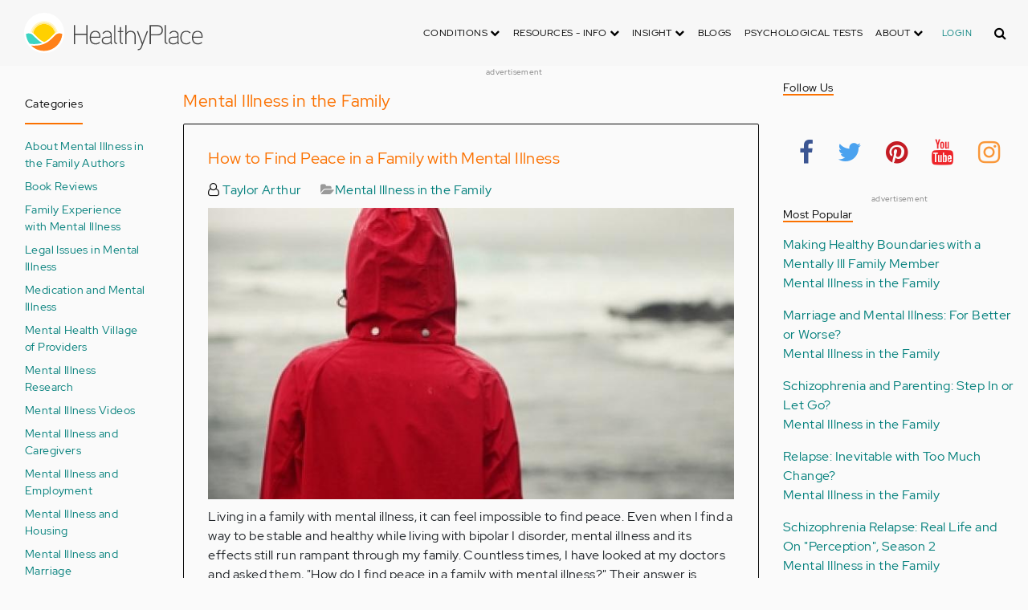

--- FILE ---
content_type: text/html; charset=UTF-8
request_url: https://www.healthyplace.com/blogs/mentalillnessinthefamily?page=8
body_size: 19311
content:
<!DOCTYPE html>
<html  lang="en" dir="ltr" prefix="content: http://purl.org/rss/1.0/modules/content/  dc: http://purl.org/dc/terms/  foaf: http://xmlns.com/foaf/0.1/  og: http://ogp.me/ns#  rdfs: http://www.w3.org/2000/01/rdf-schema#  schema: http://schema.org/  sioc: http://rdfs.org/sioc/ns#  sioct: http://rdfs.org/sioc/types#  skos: http://www.w3.org/2004/02/skos/core#  xsd: http://www.w3.org/2001/XMLSchema# ">
  <head>
    <meta charset="utf-8" />
<meta name="description" content="Trusted blog on issues surrounding mental illness in the family and how family members can better cope with a loved one&#039;s mental illness." />
<meta name="keywords" content="mental illness in the family blog, mental illness blog, mental illness, randye kaye, healthyplace" />
<meta name="Generator" content="Drupal 8 (https://www.drupal.org)" />
<meta name="MobileOptimized" content="width" />
<meta name="HandheldFriendly" content="true" />
<meta name="viewport" content="width=device-width, initial-scale=1.0" />
<script>var apbct_check_js_val = '1a3cfecff8d71df9c803bc90ea1cc371';</script>
<link rel="shortcut icon" href="/sites/default/files/favicon_1.ico" type="image/vnd.microsoft.icon" />
<link rel="canonical" href="/blogs/mentalillnessinthefamily" />
<link rel="shortlink" href="/taxonomy/term/34976" />
<link rel="delete-form" href="/taxonomy/term/34976/delete" />
<link rel="edit-form" href="/taxonomy/term/34976/edit" />
<link rel="devel-load" href="/devel/taxonomy_term/34976" />
<link rel="devel-render" href="/devel/taxonomy_term/34976/render" />
<link rel="devel-definition" href="/devel/taxonomy_term/34976/definition" />
<link rel="token-devel" href="/taxonomy/term/34976/devel/token" />

    <title>Mental Illness in the Family | HealthyPlace</title>
    <link rel="stylesheet" media="all" href="/sites/default/files/css/css_9XI9bDV5WYaEMpLO7cfDKBZ4ccPD7Za8S1VQRx8rxdk.css" />
<link rel="stylesheet" media="all" href="/themes/custom/healthy_place/css/style.css?sa5js2" />

    
<!--[if lte IE 8]>
<script src="/sites/default/files/js/js_VtafjXmRvoUgAzqzYTA3Wrjkx9wcWhjP0G4ZnnqRamA.js"></script>
<![endif]-->

    <!-- Google Analytics -->
    <script>
      (function(i,s,o,g,r,a,m){i['GoogleAnalyticsObject']=r;i[r]=i[r]||function(){
      (i[r].q=i[r].q||[]).push(arguments)},i[r].l=1*new Date();a=s.createElement(o),
      m=s.getElementsByTagName(o)[0];a.async=1;a.src=g;m.parentNode.insertBefore(a,m)
      })(window,document,'script','https://www.google-analytics.com/analytics.js','ga');

      ga('create', 'UA-7475970-1', 'auto');
      ga('send', 'pageview');
    </script>
      <script type="text/javascript">if (!window.AdButler){(function(){var s = document.createElement("script"); s.async = true; s.type = "text/javascript";s.src = 'https://servedbyadbutler.com/app.js';var n = document.getElementsByTagName("script")[0]; n.parentNode.insertBefore(s, n);}());}</script>
      <script>
        var AdButler = AdButler || {}; AdButler.ads = AdButler.ads || [];
        AdButler.ads.push(function(){
          AdButler.enableLazyLoading();
        });
      </script>
      <!-- End Google Analytics -->
  </head>
  <body  class="path-taxonomy has-glyphicons dbootstrap" >
    <a href="#main-content" class="visually-hidden focusable skip-link">
      Skip to main content
    </a>
    
      <div class="dialog-off-canvas-main-canvas" data-off-canvas-main-canvas>
    
            
    
  <header class="site-header">
    <div class="container">
      <div class="row">
        <div class="col-12">
            <div class="region region-navigation">
    <nav
  aria-labelledby="block-healthy-place-main-menu-menu" id="block-healthy-place-main-menu" class="navbar navbar-default hp-navbar navbar-expand-lg">

  <div class="logo col-9 offset-1 col-md-8 offset-md-3 col-lg-4 offset-lg-0 order-last order-lg-first">
    <a href="https://www.healthyplace.com/">
      <svg width="223" height="50" viewBox="0 0 223 50" fill="none" xmlns="http://www.w3.org/2000/svg">
        <path
          d="M79.011 15.268H77.481V25.978H63.575V15.268H62.011V39H63.575V27.406H77.481V39H79.011V15.268ZM95.039 29.888C95.039 25.672 93.135 22.408 88.783 22.408C83.649 22.408 81.711 26.114 81.711 30.84C81.711 35.77 83.785 39.306 89.123 39.306C91.469 39.306 93.135 38.592 94.495 37.096L93.509 36.212C92.387 37.436 90.959 37.946 89.123 37.946C84.737 37.946 83.275 35.09 83.207 30.976H95.039V29.888ZM83.207 29.82C83.479 26.148 85.077 23.768 88.749 23.768C92.387 23.768 93.577 26.488 93.645 29.82H83.207ZM109.063 36.45V26.93C109.063 24.176 106.275 22.34 103.623 22.34C100.767 22.34 98.625 23.36 97.605 25.842L98.863 26.25C99.679 24.346 101.685 23.7 103.521 23.7C105.357 23.7 107.669 24.89 107.669 27.066V28.868C106.785 29.786 105.663 29.786 104.745 29.786C104.745 29.786 102.365 29.786 102.195 29.786C99.067 29.82 96.687 31.52 96.687 34.478C96.687 37.708 99.237 39.34 102.467 39.34C104.473 39.34 106.003 38.762 107.805 37.232L108.315 39.204L109.573 38.898L109.063 36.45ZM107.669 35.804C106.071 37.334 104.575 38.048 102.467 38.048C100.359 38.048 98.081 36.994 98.081 34.478C98.081 31.996 100.189 30.976 102.229 30.976H105.085C105.969 30.976 106.377 30.942 107.669 30.228V35.804ZM115.718 37.674C113.984 37.504 113.542 36.348 113.542 35.294V15.268H112.148V35.294C112.148 37.504 113.236 38.83 115.752 38.966L115.718 37.674ZM123.57 22.68H120.646V17.716H119.184V22.68H116.634V23.972H119.184V35.294C119.184 37.47 120.17 39 122.55 39H123.06V37.708C121.326 37.64 120.646 37.096 120.646 35.226V23.972H123.57V22.68ZM138.982 29.65C138.982 25.264 137.18 22.34 132.488 22.34C130.788 22.34 128.612 23.122 127.558 25.06V15.268H126.096V39H127.558V27.814C127.558 25.4 130.21 23.768 132.386 23.768C136.466 23.768 137.588 26.284 137.588 29.65V39H138.982V29.65ZM152.849 22.68L147.375 37.198L141.935 22.68H140.405L146.627 39.102L145.233 42.774C144.689 44.202 143.839 45.188 141.901 45.188H141.561V46.48H141.901C144.247 46.514 145.709 45.426 146.559 43.216L154.379 22.68H152.849ZM172.806 21.694C172.806 16.934 169.576 15.268 165.054 15.268H156.35V39H157.914V28.12H165.088C169.644 28.12 172.806 26.488 172.806 21.694ZM171.276 21.694C171.276 25.808 168.386 26.726 165.054 26.726H157.914V16.764H165.054C168.352 16.764 171.276 17.614 171.276 21.694ZM178.578 37.674C176.844 37.504 176.402 36.348 176.402 35.294V15.268H175.008V35.294C175.008 37.504 176.096 38.83 178.612 38.966L178.578 37.674ZM192.313 36.45V26.93C192.313 24.176 189.525 22.34 186.873 22.34C184.017 22.34 181.875 23.36 180.855 25.842L182.113 26.25C182.929 24.346 184.935 23.7 186.771 23.7C188.607 23.7 190.919 24.89 190.919 27.066V28.868C190.035 29.786 188.913 29.786 187.995 29.786C187.995 29.786 185.615 29.786 185.445 29.786C182.317 29.82 179.937 31.52 179.937 34.478C179.937 37.708 182.487 39.34 185.717 39.34C187.723 39.34 189.253 38.762 191.055 37.232L191.565 39.204L192.823 38.898L192.313 36.45ZM190.919 35.804C189.321 37.334 187.825 38.048 185.717 38.048C183.609 38.048 181.331 36.994 181.331 34.478C181.331 31.996 183.439 30.976 185.479 30.976H188.335C189.219 30.976 189.627 30.942 190.919 30.228V35.804ZM207.331 24.754C205.733 23.122 204.339 22.374 201.925 22.374C196.927 22.374 194.547 26.114 194.547 30.84C194.547 35.566 196.927 39.272 201.925 39.272C204.339 39.272 205.733 38.558 207.331 36.926L206.277 35.974C205.087 37.232 203.863 37.98 201.925 37.98C197.437 37.98 196.077 34.444 196.077 30.84C196.077 27.236 197.437 23.666 201.925 23.666C203.863 23.666 205.087 24.414 206.277 25.672L207.331 24.754ZM222.353 29.888C222.353 25.672 220.449 22.408 216.097 22.408C210.963 22.408 209.025 26.114 209.025 30.84C209.025 35.77 211.099 39.306 216.437 39.306C218.783 39.306 220.449 38.592 221.809 37.096L220.823 36.212C219.701 37.436 218.273 37.946 216.437 37.946C212.051 37.946 210.589 35.09 210.521 30.976H222.353V29.888ZM210.521 29.82C210.793 26.148 212.391 23.768 216.063 23.768C219.701 23.768 220.891 26.488 220.959 29.82H210.521Z"
          fill="#434343"/>
        <path
          d="M25 50C38.8071 50 50 38.8071 50 25C50 11.1929 38.8071 0 25 0C11.1929 0 0 11.1929 0 25C0 38.8071 11.1929 50 25 50Z"
          fill="white"/>
        <path
          d="M17.2527 31.1294C19.4929 33.3385 22.1065 35.1276 24.9845 36.4188C27.8003 35.1587 30.3672 33.3696 32.5141 31.145L32.5297 31.1294L37.3679 26.2912C37.7257 25.9334 38.099 25.6067 38.5191 25.3111C37.2278 17.7971 30.0872 12.7411 22.5577 14.0479C16.8016 15.0436 12.2901 19.5551 11.2944 25.3111C11.6989 25.6067 12.0878 25.9334 12.4456 26.2912L17.2527 31.1294Z"
          fill="#FFD000"/>
        <path
          d="M40.168 24.3622C38.3167 15.9303 29.9782 10.5787 21.5463 12.43C15.588 13.7368 10.9209 18.3883 9.61414 24.3622C10.2209 24.6422 10.7965 24.9689 11.3254 25.3734L11.2632 25.3267C12.5544 17.7971 19.7106 12.7567 27.2246 14.0635C32.9807 15.0591 37.4922 19.5706 38.4878 25.3267L38.4256 25.3734C38.9701 24.9689 39.5457 24.6266 40.168 24.3622ZM12.1188 26.0112L12.1655 26.0579L12.1188 26.0112ZM11.8543 25.7778L11.8699 25.7934L11.8543 25.7778ZM37.6633 26.0112L37.6166 26.0579L37.6633 26.0112ZM37.9278 25.7778L37.8967 25.7934L37.9278 25.7778ZM37.6166 26.0579C37.5233 26.1357 37.4455 26.229 37.3522 26.3068C37.43 26.2134 37.5233 26.1357 37.6166 26.0579ZM37.8967 25.809C37.8189 25.8712 37.7411 25.949 37.6633 26.0112C37.7411 25.9334 37.8189 25.8712 37.8967 25.809ZM37.9278 25.7778C38.1145 25.6223 38.3011 25.4667 38.5034 25.3267L38.4412 25.3734C38.9857 24.9689 39.5613 24.6266 40.168 24.3622C39.3435 24.72 38.5967 25.2022 37.9278 25.7778Z"
          fill="#FFE987"/>
        <path
          d="M47.013 26.1512C44.2128 24.9533 40.9458 25.5756 38.799 27.738L33.9763 32.5607C31.4094 35.2054 28.3136 37.29 24.9066 38.659C21.1885 40.168 16.9882 40.9459 12.4455 40.9459C11.2476 40.9459 10.0498 40.8681 8.86743 40.7281C17.6727 49.6111 32.0162 49.6578 40.8992 40.8525C44.7884 36.9944 47.1531 31.8451 47.542 26.3846C47.3553 26.3068 47.1842 26.229 47.013 26.1512Z"
          fill="#FF8119"/>
        <path
          d="M10.9832 27.7536C8.82074 25.5912 5.56934 24.9689 2.76909 26.1668C2.61352 26.229 2.47351 26.3068 2.3335 26.369C2.62908 30.725 4.18477 34.8942 6.81389 38.379L8.33847 38.6279C9.69193 38.8301 11.0609 38.9235 12.4455 38.9235C16.0392 38.9235 19.3839 38.4101 22.4175 37.4145C20.0062 36.1232 17.7971 34.4898 15.8369 32.5763L10.9832 27.7536Z"
          fill="#3DD4C2"/>
        <path
          d="M24.9377 10.3454C16.8481 10.3143 9.81639 15.9148 8.02734 23.8021C8.57184 23.9422 9.10077 24.1288 9.61415 24.3622C11.4654 15.9303 19.8039 10.5943 28.2358 12.4456C34.1941 13.7524 38.8456 18.4039 40.1524 24.3622C40.6658 24.1288 41.1947 23.9422 41.7237 23.8021C39.9502 15.9459 32.9807 10.3765 24.9377 10.3454Z"
          fill="#FFF5C9"/>
      </svg>
    </a>
  </div>

  <button type="button" data-toggle="collapse" data-target="#hp-main-menu" aria-expanded="false"
          class="navbar-toggler col-1 col-lg-3 order-first order-lg-last"><i class="fa fa-bars"></i></button>
  <div id="hp-main-menu" class="collapse navbar-collapse hp-main-menu justify-content-end">
    
    
          
              <ul class="parent menu nav navbar-nav">
                            <li class="expanded dropdown static-dropdown nav-item color-black">
        <a href="/" class="dropdown-toggle nav-link text-uppercase" data-toggle="dropdown" role="button" aria-haspopup="true" aria-expanded="false">Conditions <i class="fa fa-chevron-down" aria-hidden="true"></i></a>
                                          <ul class="dropdown-menu">
                                  <li>
        <a href="/addictions" data-drupal-link-system-path="node/21335">Addiction</a>
                  </li>
                        <li>
        <a href="/abuse" data-drupal-link-system-path="node/58997">Abuse</a>
                  </li>
                        <li>
        <a href="/adhd" data-drupal-link-system-path="node/58998">ADD-ADHD</a>
                  </li>
                        <li>
        <a href="/alzheimers" data-drupal-link-system-path="node/59000">Alzheimer&#039;s</a>
                  </li>
                        <li>
        <a href="/anxiety-panic" data-drupal-link-system-path="node/59001">Anxiety-Panic</a>
                  </li>
                        <li>
        <a href="/bipolar-disorder" data-drupal-link-system-path="node/59002">Bipolar Disorder</a>
                  </li>
                        <li>
        <a href="/depression" data-drupal-link-system-path="node/59003">Depression</a>
                  </li>
                        <li>
        <a href="/diabetes" data-drupal-link-system-path="node/59004">Diabetes</a>
                  </li>
                        <li>
        <a href="/abuse/dissociative-identity-disorder/types-symptoms-causes-treatments" data-drupal-link-system-path="node/65077">Dissociative Disorder</a>
                  </li>
                        <li>
        <a href="/eating-disorders" data-drupal-link-system-path="node/80541">Eating Disorders</a>
                  </li>
                        <li>
        <a href="/gender" data-drupal-link-system-path="node/59006">Gender-GLBT</a>
                  </li>
                        <li>
        <a href="/ocd-related-disorders" data-drupal-link-system-path="node/59007">OCD Related Disorders</a>
                  </li>
                        <li>
        <a href="/conditions/neurodevelopmental-disorders">Neurodevelopmental Disorders</a>
                  </li>
                        <li>
        <a href="/parenting" data-drupal-link-system-path="node/82257">Parenting</a>
                  </li>
                        <li>
        <a href="/parkinsons-disease/information/parkinsons-disease-information-articles" data-drupal-link-system-path="node/81734">Parkinson&#039;s Disease</a>
                  </li>
                        <li>
        <a href="/personality-disorders" data-drupal-link-system-path="node/59010">Personality Disorders</a>
                  </li>
                        <li>
        <a href="/ptsd-and-stress-disorders" data-drupal-link-system-path="node/59011">PTSD and Stress Disorders</a>
                  </li>
                        <li>
        <a href="/relationships" data-drupal-link-system-path="node/59012">Relationships</a>
                  </li>
                        <li>
        <a href="/thought-disorders/schizoaffective-disorder-information/what-is-schizoaffective-disorder-dsm-5-criteria" data-drupal-link-system-path="node/78210">Schizoaffective Disorder</a>
                  </li>
                        <li>
        <a href="/thought-disorders" data-drupal-link-system-path="node/59013">Schizophrenia</a>
                  </li>
                        <li>
        <a href="/self-help" data-drupal-link-system-path="node/59014">Self-Help</a>
                  </li>
                        <li>
        <a href="/abuse/self-injury/self-injury-homepage" data-drupal-link-system-path="node/61543">Self-Injury</a>
                  </li>
                        <li>
        <a href="/sex" data-drupal-link-system-path="node/59015">Sex-Sexuality</a>
                  </li>
        </ul>
      
            </li>
                        <li class="expanded dropdown static-dropdown nav-item color-black">
        <a href="/other-info/psychiatric-disorder-definitions/adult-symptoms-of-mental-health-disorders" class="dropdown-toggle nav-link text-uppercase" data-toggle="dropdown" role="button" aria-haspopup="true" aria-expanded="false">Resources - Info <i class="fa fa-chevron-down" aria-hidden="true"></i></a>
                                          <ul class="dropdown-menu">
                                  <li>
        <a href="/other-info/psychiatric-disorder-definitions/adult-symptoms-of-mental-health-disorders" data-drupal-link-system-path="node/64960">Disorders Definitions</a>
                  </li>
                        <li>
        <a href="/other-info/psychiatric-medications/psychiatric-medications-pharmacology" data-drupal-link-system-path="node/60561">Psychiatric Medications</a>
                  </li>
                        <li>
        <a href="/other-info/mental-illness-overview/mental-health-information-toc" data-drupal-link-system-path="node/61421">Mental Health Information</a>
                  </li>
                        <li>
        <a href="/other-info/prescription-assistance-programs/free-or-low-cost-prescription-medication-assistance" data-drupal-link-system-path="node/61329">Prescription Assistance Programs</a>
                  </li>
                        <li>
        <a href="/other-info/resources/mental-health-hotline-numbers-and-referral-resources" data-drupal-link-system-path="node/63201">Resources-Hotlines</a>
                  </li>
                        <li>
        <a href="/other-info/traumatic-events/traumatic-events-and-how-to-cope" data-drupal-link-system-path="node/70761">Traumatic Events</a>
                  </li>
                        <li>
        <a href="/other-info/suicide/suicide-suicidal-thoughts-and-behaviors-toc" data-drupal-link-system-path="node/63158">Suicide</a>
                  </li>
                        <li>
        <a href="/other-info/sleep-disorders/sleep-disorders-and-sleep-problems-symptoms-to-treatments" data-drupal-link-system-path="node/67868">Sleep Disorders</a>
                  </li>
                        <li>
        <a href="/other-info/mental-health-newsletter/index" data-drupal-link-system-path="node/65934">HealthyPlace Newsletter</a>
                  </li>
                        <li>
        <a href="/other-info/transcripts/mental-health-conference-transcripts-toc" data-drupal-link-system-path="node/63575">Transcripts</a>
                  </li>
                        <li>
        <a href="/other-info/clinical-trials/mental-health-clinical-trials" data-drupal-link-system-path="node/65344">Clinical Trials</a>
                  </li>
        </ul>
      
            </li>
                        <li class="expanded dropdown static-dropdown nav-item color-black">
        <a href="/" class="dropdown-toggle nav-link text-uppercase" data-toggle="dropdown" role="button" aria-haspopup="true" aria-expanded="false">Insight <i class="fa fa-chevron-down" aria-hidden="true"></i></a>
                                          <ul class="dropdown-menu">
                                  <li>
        <a href="/insight/bookstore/mental-health-books" data-drupal-link-system-path="node/64974">Bookstore</a>
                  </li>
                        <li>
        <a href="/mental-health-videos" data-drupal-link-system-path="mental-health-videos">Mental Health Videos</a>
                  </li>
                        <li>
        <a href="/insight/quotes/mental-health-quotes-and-sayings" data-drupal-link-system-path="node/70713">Mental Health Quotes</a>
                  </li>
                        <li>
        <a href="/stigma/stand-up-for-mental-health/stand-up-for-mental-health-campaign" data-drupal-link-system-path="node/70594">Stand Up Campaign</a>
                  </li>
                        <li>
        <a href="/mood-journal" data-drupal-link-system-path="node/79292">Mood Journal</a>
                  </li>
        </ul>
      
            </li>
                      <li class="menu-item">
        <a href="/blogs" class="nav-link">Blogs</a>
                  </li>
                      <li class="menu-item">
        <a href="/psychological-tests" class="nav-link">Psychological Tests</a>
                  </li>
                        <li class="expanded dropdown static-dropdown nav-item color-black">
        <a href="/" class="dropdown-toggle nav-link text-uppercase" data-toggle="dropdown" role="button" aria-haspopup="true" aria-expanded="false">About <i class="fa fa-chevron-down" aria-hidden="true"></i></a>
                                          <ul class="dropdown-menu">
                                  <li>
        <a href="/about-healthyplace/about-us/about-healthyplace" data-drupal-link-system-path="node/64933">About Us</a>
                  </li>
                        <li>
        <a href="/about-healthyplace/about-us/contact-us" data-drupal-link-system-path="node/77674">How to Contact Us</a>
                  </li>
                        <li>
        <a href="/about-healthyplace/about-us/healthyplacecom-sitemap" data-drupal-link-system-path="node/65466">HealthyPlace Sitemap</a>
                  </li>
                        <li>
        <a href="/about-healthyplace/about-us/internet-tools" data-drupal-link-system-path="node/64939">Tools</a>
                  </li>
                        <li>
        <a href="/about-healthyplace/awards/healthyplace-mental-health-website-awards" data-drupal-link-system-path="node/70087">Awards</a>
                  </li>
                        <li>
        <a href="/about-healthyplace/information-for-advertisers/sponsoring-the-healthyplacecom-website" data-drupal-link-system-path="node/64941">Information for Advertisers</a>
                  </li>
                        <li>
        <a href="/about-healthyplace/about-us/advertising-and-promotions-policy" data-drupal-link-system-path="node/64935">Advertising Policy</a>
                  </li>
                        <li>
        <a href="/about-healthyplace/about-us/copyright-and-disclaimer-notices" data-drupal-link-system-path="node/64938">Disclaimer</a>
                  </li>
                        <li>
        <a href="/about-healthyplace/about-us/privacy-policy" data-drupal-link-system-path="node/64936">Privacy Policy</a>
                  </li>
                        <li>
        <a href="/about-healthyplace/about-us/terms-and-conditions-of-use" data-drupal-link-system-path="node/64937">Terms of Use</a>
                  </li>
        </ul>
      
            </li>
        </ul>
      

        <div class="d-block">
              <a class="text-uppercase text-xsmall hp-green nav-link" href="/user">Login</a>
          </div>
  </div>
</nav>
<section class="hp-search-block-form block block-hp-search block-custom-form-block clearfix" data-drupal-selector="hp-search-block-form" id="block-customsearchform">
  
    

      <form action="/search" method="get" id="hp-search-block-form" accept-charset="UTF-8">
  <div class="form-item js-form-item form-type-search js-form-type-search form-item-keys js-form-item-keys form-no-label form-group">
      <label for="global-search-form" class="control-label sr-only">Search</label>
  
  
  <input data-drupal-selector="global-search-form" class="form-search form-control d-md-none" placeholder="Search" type="search" id="global-search-form" name="keys" value="" size="15" maxlength="128" />

  
  
      <div id="global-search-form--description" class="description help-block">
      Enter the terms you wish to search for.
    </div>
  </div>
<input autocomplete="off" data-drupal-selector="form-tmqxaq5qyuhdcelaujlvhtwwomi6h1wr9ttrziwqnkm" type="hidden" name="form_build_id" value="form-TMQXaq5QYuHdceLAUjlVHtWWomI6h1WR9TtRziwQNkM" /><input data-drupal-selector="edit-hp-search-block-form" type="hidden" name="form_id" value="hp_search_block_form" /><div data-drupal-selector="edit-actions" class="form-actions form-group js-form-wrapper form-wrapper" id="edit-actions--2"><button data-drupal-selector="search-input" class="button js-form-submit form-submit btn-primary btn icon-before" type="submit" id="search-input" value="" name=""><span class="icon glyphicon glyphicon-search" aria-hidden="true"></span><i class="fa fa-search"></i></button></div>

</form>

  </section>


  </div>

        </div>
      </div>
    </div>
  </header>


  <main role="main" class="main-container container js-quickedit-main-content">
    <div class="row">
                              <div class="col-sm-12" role="heading">
              <div class="region region-header">
    
<section id="block-adblock-3" class="block block-ad-block clearfix">
  
            
<section class="block block- clearfix device-both position-adheader">
    
    <div class="text-center">
        <!-- Parkinson's-728x90 [async] -->
<script type="text/javascript">if (!window.AdButler){(function(){var s = document.createElement("script"); s.async = true; s.type = "text/javascript";s.src = 'https://servedbyadbutler.com/app.js';var n = document.getElementsByTagName("script")[0]; n.parentNode.insertBefore(s, n);}());}</script>
<script type="text/javascript">
var AdButler = AdButler || {}; AdButler.ads = AdButler.ads || [];
var abkw = window.abkw || '';
var plc425147 = window.plc425147 || 0;
document.write('<'+'div id="placement_425147_'+plc425147+'"></'+'div>');
AdButler.ads.push({handler: function(opt){ AdButler.register(166975, 425147, [728,90], 'placement_425147_'+opt.place, opt); }, opt: { place: plc425147++, keywords: abkw, domain: 'servedbyadbutler.com', click:'CLICK_MACRO_PLACEHOLDER' }});
</script>

    </div>
    <div class="text-center" style="font-size: 10px; color: #808080;">advertisement</div>
            
        
</section>



      
</section>

      
  </div>

          </div>
              
                              <aside class="col-sm-2" role="complementary">
              <div class="region region-sidebar-first hp-sidebar">
    
<nav role="navigation" aria-labelledby="block-blogmenuexpanded-menu" id="block-blogmenuexpanded" class="navbar navbar-default">

            

  <h2 id="block-blogmenuexpanded-menu" class="hp-toggle-button-fix">Categories</h2>
  <h2 id="block-blogmenuexpanded-menu" data-toggle="collapse" data-target=".block-blogmenuexpanded-menu" aria-expanded="false" class="hp-toggle-button-fix navbar-toggle collapsed">Categories<span class="toggle-plus hp-orange">+</span><span class="toggle-minus hp-orange">-</span></h2>

    

    <div class="hp-sidebar-inner block-blogmenuexpanded-menu">
          
      <ul class="menu menu--blog-menu-expanded nav">
                      <li class="first">
                                        <a href="/blogs/mentalillnessinthefamily/about-authors-mental-illness-family" data-drupal-link-system-path="taxonomy/term/35650">About Mental Illness in the Family Authors</a>
              </li>
                      <li>
                                        <a href="/blogs/mentalillnessinthefamily/book-reviews-mental-illness-in-the-family" data-drupal-link-system-path="taxonomy/term/35313">Book Reviews</a>
              </li>
                      <li>
                                        <a href="/blogs/mentalillnessinthefamily/family-experience-with-mental-illness-mental-illness-in-the-family" data-drupal-link-system-path="taxonomy/term/35314">Family Experience with Mental Illness</a>
              </li>
                      <li>
                                        <a href="/blogs/mentalillnessinthefamily/legal-issues-in-mental-illness-mental-illness-in-the-family" data-drupal-link-system-path="taxonomy/term/35315">Legal Issues in Mental Illness</a>
              </li>
                      <li>
                                        <a href="/blogs/mentalillnessinthefamily/medication-and-mental-illness-mental-illness-in-the-family" data-drupal-link-system-path="taxonomy/term/35316">Medication and Mental Illness</a>
              </li>
                      <li>
                                        <a href="/blogs/mentalillnessinthefamily/mental-health-village-of-providers-mental-illness-in-the-family" data-drupal-link-system-path="taxonomy/term/35317">Mental Health Village of Providers</a>
              </li>
                      <li>
                                        <a href="/blogs/mentalillnessinthefamily/mental-illness-research-mental-illness-in-the-family" data-drupal-link-system-path="taxonomy/term/35306">Mental Illness Research</a>
              </li>
                      <li>
                                        <a href="/blogs/mentalillnessinthefamily/mental-illness-videos-mental-illness-in-the-family" data-drupal-link-system-path="taxonomy/term/35307">Mental Illness Videos</a>
              </li>
                      <li>
                                        <a href="/blogs/mentalillnessinthefamily/mental-illness-and-caregivers-mental-illness-in-the-family" data-drupal-link-system-path="taxonomy/term/35318">Mental Illness and Caregivers</a>
              </li>
                      <li>
                                        <a href="/blogs/mentalillnessinthefamily/mental-illness-and-employment-mental-illness-in-the-family" data-drupal-link-system-path="taxonomy/term/35319">Mental Illness and Employment</a>
              </li>
                      <li>
                                        <a href="/blogs/mentalillnessinthefamily/mental-illness-and-housing-mental-illness-in-the-family" data-drupal-link-system-path="taxonomy/term/35320">Mental Illness and Housing</a>
              </li>
                      <li>
                                        <a href="/blogs/mentalillnessinthefamily/mental-illness-and-marriage-mental-illness-in-the-family" data-drupal-link-system-path="taxonomy/term/35321">Mental Illness and Marriage</a>
              </li>
                      <li>
                                        <a href="/blogs/mentalillnessinthefamily/mental-illness-and-media-mental-illness-in-the-family" data-drupal-link-system-path="taxonomy/term/35322">Mental Illness and Media</a>
              </li>
                      <li>
                                        <a href="/blogs/mentalillnessinthefamily/mental-illness-and-stigma-mental-illness-in-the-family" data-drupal-link-system-path="taxonomy/term/35323">Mental Illness and Stigma</a>
              </li>
                      <li>
                                        <a href="/blogs/mentalillnessinthefamily/parenting-and-mental-illness-mental-illness-in-the-family" data-drupal-link-system-path="taxonomy/term/35308">Parenting and Mental Illness</a>
              </li>
                      <li>
                                        <a href="/blogs/mentalillnessinthefamily/peer-to-peer-mental-illness-in-the-family" data-drupal-link-system-path="taxonomy/term/35309">Peer-to-Peer</a>
              </li>
                      <li>
                                        <a href="/blogs/mentalillnessinthefamily/people-with-mental-illness-mental-illness-in-the-family" data-drupal-link-system-path="taxonomy/term/35310">People with Mental Illness</a>
              </li>
                      <li>
                                        <a href="/blogs/mentalillnessinthefamily/recovery-in-mental-illness-mental-illness-in-the-family" data-drupal-link-system-path="taxonomy/term/35311">Recovery in Mental Illness</a>
              </li>
                      <li class="last">
                                        <a href="/blogs/mentalillnessinthefamily/schizophrenia-diagnosis-and-treatment-mental-illness-in-the-family" data-drupal-link-system-path="taxonomy/term/35312">Schizophrenia Diagnosis and Treatment</a>
              </li>
        </ul>
  

      </div>
</nav>

  </div>

          </aside>
              

      <section class="col-sm-7">

                                      <div class="highlighted">  <div class="region region-highlighted">
    <div data-drupal-messages-fallback class="hidden"></div>

  </div>
</div>
                  
                
                
                
                          <a id="main-content"></a>
            <div class="region region-content">
      
<div about="/blogs/mentalillnessinthefamily">
    <h2>Mental Illness in the Family</h2>
    
        
        
</div>

<section class="views-element-container block block-views block-views-blockblogs-block-1 clearfix" id="block-views-block-blogs-block-1">
  
    

      <div class="form-group"><div class="view view-blogs view-id-blogs view-display-id-block_1 js-view-dom-id-39881d929a75721bd03f09819f7dc5f91b559daaf797df0b502c0b6679ce2c5f">
  
    
      
      <div class="view-content">
          <div class="views-row"><div class="views-field views-field-title"><h2 class="field-content"><a href="/blogs/mentalillnessinthefamily/2017/02/finding-peace-in-families-with-mental-illness" hreflang="en">How to Find Peace in a Family with Mental Illness</a></h2></div><div class="views-field views-field-full-name d-inline-block pr-4"><span class="field-content"><a href="https://www.healthyplace.com/blogs/mentalillnessinthefamily/2015/10/introduction-to-taylor-arthur/"><i class="fa fa-user-o"></i> Taylor Arthur</a></span></div><div class="views-field views-field-blog-categories d-inline-block"><div class="field-content"> <i class="fa fa-folder-open"> </i><a href="/blogs/mentalillnessinthefamily" hreflang="en">Mental Illness in the Family</a></div></div><div class="views-field views-field-images-target-id"><span class="field-content">  <a href="/blogs/mentalillnessinthefamily/2017/02/finding-peace-in-families-with-mental-illness" hreflang="en"><img src="/sites/default/files/styles/blog_listing/public/uploads/2017/02/Untitled-design-5.jpg?itok=r3Xe_qV8" width="683" height="379" alt="Even when I get stable with bipolar 1 disorder, mental illness still runs rampant through my family. How do I find peace in a family with mental illness? " title="Finding Peace in Families with Mental Illness" typeof="foaf:Image" class="img-responsive" />

</a>
</span></div><div class="views-field views-field-body"><div class="field-content">Living in a family with mental illness, it can feel impossible to find peace. Even when I find a way to be stable and healthy while living with bipolar I disorder, mental illness and its effects still run rampant through my family. Countless times, I have looked at my doctors and asked them, "How do I find peace in a family with mental illness?" Their answer is always the same: "Give up trying to find peace in your family. Instead, find peace in yourself, in your own life, on your own terms." As I order my own world, I find a greater level of peace when dealing with my family, despite the havoc mental illness may cause.</div></div><div><span><a href="/blogs/mentalillnessinthefamily/2017/02/finding-peace-in-families-with-mental-illness" class="continue-reading" hreflang="en">Continue Reading</a></span></div></div>
    <div class="views-row"><div class="views-field views-field-title"><h2 class="field-content"><a href="/blogs/mentalillnessinthefamily/2017/01/bipolar-moms-resolve-to-meet-your-own-needs-in-2017" hreflang="en">Resolve to Meet Your Own Needs in 2017, Bipolar Moms</a></h2></div><div class="views-field views-field-full-name d-inline-block pr-4"><span class="field-content"><a href="https://www.healthyplace.com/blogs/mentalillnessinthefamily/2015/10/introduction-to-taylor-arthur/"><i class="fa fa-user-o"></i> Taylor Arthur</a></span></div><div class="views-field views-field-blog-categories d-inline-block"><div class="field-content"> <i class="fa fa-folder-open"> </i><a href="/blogs/mentalillnessinthefamily" hreflang="en">Mental Illness in the Family</a></div></div><div class="views-field views-field-images-target-id"><span class="field-content">  <a href="/blogs/mentalillnessinthefamily/2017/01/bipolar-moms-resolve-to-meet-your-own-needs-in-2017" hreflang="en"><img src="/sites/default/files/styles/blog_listing/public/uploads/2017/01/Untitled-design-5.jpg?itok=AuUd3zgp" width="683" height="379" alt="I&#039;m planning to meet my own needs instead of focusing on my faults.I choose to make 2017 the year I find a a way to meet my own needs first. Will you join me?" title="Resolve to Meet Your Own Needs in 2017, Bipolar Moms" typeof="foaf:Image" class="img-responsive" />

</a>
</span></div><div class="views-field views-field-body"><div class="field-content">This year, I invite bipolar moms to join me in resolving to meet our own needs in 2017. Instead of focusing on our faults this January, we can instead look past those faults to see the needs they represent. And instead of berating ourselves over that need, discrepancy, or flaw, I want to make 2017 the year we find a way to meet our needs and live healthier lives (Taking Care of Myself is the Best Way to Care for My Family).
</div></div><div><span><a href="/blogs/mentalillnessinthefamily/2017/01/bipolar-moms-resolve-to-meet-your-own-needs-in-2017" class="continue-reading" hreflang="en">Continue Reading</a></span></div></div>
    <div class="views-row"><div class="views-field views-field-title"><h2 class="field-content"><a href="/blogs/mentalillnessinthefamily/2017/01/when-family-undermines-your-mental-wellness-efforts" hreflang="en">When Family Undermines Your Mental Health Plan</a></h2></div><div class="views-field views-field-full-name d-inline-block pr-4"><span class="field-content"><a href="https://www.healthyplace.com/blogs/mentalillnessinthefamily/2015/10/introduction-to-taylor-arthur/"><i class="fa fa-user-o"></i> Taylor Arthur</a></span></div><div class="views-field views-field-blog-categories d-inline-block"><div class="field-content"> <i class="fa fa-folder-open"> </i><a href="/blogs/mentalillnessinthefamily" hreflang="en">Mental Illness in the Family</a></div></div><div class="views-field views-field-images-target-id"><span class="field-content">  <a href="/blogs/mentalillnessinthefamily/2017/01/when-family-undermines-your-mental-wellness-efforts" hreflang="en"><img src="/sites/default/files/styles/blog_listing/public/uploads/2017/01/family-undermines-mental-health-plan.jpg?itok=jgKTAc1d" width="683" height="379" alt="Family can help or family can undermine your mental health plan. Read about one woman who has fought back against family who undermine her mental health." title="When Family Undermines Your Mental Health Plan" typeof="foaf:Image" class="img-responsive" />

</a>
</span></div><div class="views-field views-field-body"><div class="field-content">

Nothing has challenged my journey with bipolar 1 disorder more than when my family has undermined my mental health plan. Not only must I continue my full-time battle of self-care and adjustment (Mothering with an Invisible Mental Illness), I must also work overtime to address the vicious words of family members that infect my mind and impede my wellness. After 15 years of living with bipolar 1 disorder, I have learned that when family members attack my mental health wellness plan, I must readjust my definition of family in order to stay well.</div></div><div><span><a href="/blogs/mentalillnessinthefamily/2017/01/when-family-undermines-your-mental-wellness-efforts" class="continue-reading" hreflang="en">Continue Reading</a></span></div></div>
    <div class="views-row"><div class="views-field views-field-title"><h2 class="field-content"><a href="/blogs/mentalillnessinthefamily/2016/12/what-every-mom-needs-to-preserve-her-sanity-before-new-years" hreflang="en">What Every Mom Needs to Hear Before the New Year</a></h2></div><div class="views-field views-field-full-name d-inline-block pr-4"><span class="field-content"><a href="https://www.healthyplace.com/blogs/mentalillnessinthefamily/2015/10/introduction-to-taylor-arthur/"><i class="fa fa-user-o"></i> Taylor Arthur</a></span></div><div class="views-field views-field-blog-categories d-inline-block"><div class="field-content"> <i class="fa fa-folder-open"> </i><a href="/blogs/mentalillnessinthefamily" hreflang="en">Mental Illness in the Family</a></div></div><div class="views-field views-field-images-target-id"><span class="field-content">  <a href="/blogs/mentalillnessinthefamily/2016/12/what-every-mom-needs-to-preserve-her-sanity-before-new-years" hreflang="en"><img src="/sites/default/files/styles/blog_listing/public/uploads/2016/12/Untitled-design-4-325x270.jpg?itok=B9MdCjHX" width="683" height="379" alt="There&#039;s something every mom needs to hear before the New Year begins (but she probably won&#039;t). So, Mama, read this so you can hear some good news. Take a look." title="What Every Mom Needs to Hear Before the New Year" typeof="foaf:Image" class="img-responsive" />

</a>
</span></div><div class="views-field views-field-body"><div class="field-content">Before the new year begins, every mom needs to hear these simple words to preserve her sanity: good job. "Good job" may seem simple and a bit trite, but Christmas has a way of leaving mentally ill mamas strung out, exhausted, and defeated (Stressed Out! Stress, Mental Health, and Our Sense of Control). After all of the efforts spent making Christmas magical for everyone else, the house is a big old mess, the kids are exhausted, and daddy's gone back to work. Mama's left, again, to put it all back together, take down the decorations, and get the family ready for a brand spankin' new year. It all seems a bit impossible. So Mama, before you start undecorating, washing dishes, and folding another load of Christmas pajamas, hear me out. Let's talk about what every mom, mentally ill or not, needs to hear before the new year begins.</div></div><div><span><a href="/blogs/mentalillnessinthefamily/2016/12/what-every-mom-needs-to-preserve-her-sanity-before-new-years" class="continue-reading" hreflang="en">Continue Reading</a></span></div></div>
    <div class="views-row"><div class="views-field views-field-title"><h2 class="field-content"><a href="/blogs/mentalillnessinthefamily/2016/12/when-not-to-go-home-for-the-holidays" hreflang="en">Mental Illness Relapse -- When Not to Go Home for the Holidays</a></h2></div><div class="views-field views-field-full-name d-inline-block pr-4"><span class="field-content"><a href="https://www.healthyplace.com/blogs/mentalillnessinthefamily/2015/10/introduction-to-taylor-arthur/"><i class="fa fa-user-o"></i> Taylor Arthur</a></span></div><div class="views-field views-field-blog-categories d-inline-block"><div class="field-content"> <i class="fa fa-folder-open"> </i><a href="/blogs/mentalillnessinthefamily" hreflang="en">Mental Illness in the Family</a></div></div><div class="views-field views-field-images-target-id"><span class="field-content">  <a href="/blogs/mentalillnessinthefamily/2016/12/when-not-to-go-home-for-the-holidays" hreflang="en"><img src="/sites/default/files/styles/blog_listing/public/uploads/2016/12/IMG_0017-325x272.jpg?itok=wBKe_3oS" width="683" height="379" alt="A mental illness relapse can come on if you go home for the holidays under certain circumstances. When shouldn&#039;t you go home to celebrate? Read this." title="Mental Illness Relapse -- When Not to Go Home for the Holidays" typeof="foaf:Image" class="img-responsive" />

</a>
</span></div><div class="views-field views-field-body"><div class="field-content">Sometimes it is best not to go home for the holidays and avoid mental illness relapse. If you have a mental illness, it can be hard to tell if your illness or good sense is winning out when you make your holiday plans (Mental Health Issues Over The Holidays). But if any of the following reasons are true for your family with mental illness this holiday, you may be better off finding a different place to spread your holiday cheer in order to avoid mental illness relapse.</div></div><div><span><a href="/blogs/mentalillnessinthefamily/2016/12/when-not-to-go-home-for-the-holidays" class="continue-reading" hreflang="en">Continue Reading</a></span></div></div>
    <div class="views-row"><div class="views-field views-field-title"><h2 class="field-content"><a href="/blogs/mentalillnessinthefamily/2016/11/how-to-enjoy-the-holidays-with-your-mentally-ill-loved-one" hreflang="en">How to Enjoy the Holidays with Your Mentally Ill Loved One</a></h2></div><div class="views-field views-field-full-name d-inline-block pr-4"><span class="field-content"><a href="https://www.healthyplace.com/blogs/mentalillnessinthefamily/2015/10/introduction-to-taylor-arthur/"><i class="fa fa-user-o"></i> Taylor Arthur</a></span></div><div class="views-field views-field-blog-categories d-inline-block"><div class="field-content"> <i class="fa fa-folder-open"> </i><a href="/blogs/mentalillnessinthefamily" hreflang="en">Mental Illness in the Family</a></div></div><div class="views-field views-field-images-target-id"><span class="field-content">  <a href="/blogs/mentalillnessinthefamily/2016/11/how-to-enjoy-the-holidays-with-your-mentally-ill-loved-one" hreflang="en"><img src="/sites/default/files/styles/blog_listing/public/uploads/2016/11/Untitled-design-3-325x270.jpg?itok=go4Agd8I" width="683" height="379" alt="Even if you have to alter your expectations and change a few traditions, it is still possible to have a great holiday together. " title="How to Enjoy the Holidays with Your Mentally Ill Loved One" typeof="foaf:Image" class="img-responsive" />

</a>
</span></div><div class="views-field views-field-body"><div class="field-content">Enjoying the holidays with your mentally ill loved one can seem like an enormous challenge. But even if you have to alter your expectations and change a few traditions, it is still possible to have a great holiday together. Here's how to enjoy the holidays with your mentally ill loved one.</div></div><div><span><a href="/blogs/mentalillnessinthefamily/2016/11/how-to-enjoy-the-holidays-with-your-mentally-ill-loved-one" class="continue-reading" hreflang="en">Continue Reading</a></span></div></div>
    <div class="views-row"><div class="views-field views-field-title"><h2 class="field-content"><a href="/blogs/mentalillnessinthefamily/2016/11/what-to-consider-before-a-bipolar-pregnancy-your-health" hreflang="en">What to Consider Before a Bipolar Pregnancy: Your Health</a></h2></div><div class="views-field views-field-full-name d-inline-block pr-4"><span class="field-content"><a href="https://www.healthyplace.com/blogs/mentalillnessinthefamily/2015/10/introduction-to-taylor-arthur/"><i class="fa fa-user-o"></i> Taylor Arthur</a></span></div><div class="views-field views-field-blog-categories d-inline-block"><div class="field-content"> <i class="fa fa-folder-open"> </i><a href="/blogs/mentalillnessinthefamily" hreflang="en">Mental Illness in the Family</a></div></div><div class="views-field views-field-images-target-id"><span class="field-content">  <a href="/blogs/mentalillnessinthefamily/2016/11/what-to-consider-before-a-bipolar-pregnancy-your-health" hreflang="en"><img src="/sites/default/files/styles/blog_listing/public/uploads/2016/10/Untitled-design-2-325x270.jpg?itok=tZSqJaLA" width="683" height="379" alt="Bipolar and the decision to have a baby is about more than just your psychiatric condition. Your physical condition must be healthy, too. Here&#039;s what to check." title="What to Consider Before Your Bipolar Pregnancy: Your Health" typeof="foaf:Image" class="img-responsive" />

</a>
</span></div><div class="views-field views-field-body"><div class="field-content">Your health is something you need to consider before a bipolar pregnancy, along with your marriage. If you live with bipolar disorder, the decision of whether or not to have a baby is about more than just your psychiatric condition. Your overall health must be considered, also. Here are some health concerns to review before getting pregnant while living with bipolar disorder.</div></div><div><span><a href="/blogs/mentalillnessinthefamily/2016/11/what-to-consider-before-a-bipolar-pregnancy-your-health" class="continue-reading" hreflang="en">Continue Reading</a></span></div></div>
    <div class="views-row"><div class="views-field views-field-title"><h2 class="field-content"><a href="/blogs/mentalillnessinthefamily/2016/10/what-to-consider-before-a-bipolar-pregnancy-your-marriage" hreflang="en">What to Consider Before a Bipolar Pregnancy: Your Marriage</a></h2></div><div class="views-field views-field-full-name d-inline-block pr-4"><span class="field-content"><a href="https://www.healthyplace.com/blogs/mentalillnessinthefamily/2015/10/introduction-to-taylor-arthur/"><i class="fa fa-user-o"></i> Taylor Arthur</a></span></div><div class="views-field views-field-blog-categories d-inline-block"><div class="field-content"> <i class="fa fa-folder-open"> </i><a href="/blogs/mentalillnessinthefamily" hreflang="en">Mental Illness in the Family</a></div></div><div class="views-field views-field-images-target-id"><span class="field-content">  <a href="/blogs/mentalillnessinthefamily/2016/10/what-to-consider-before-a-bipolar-pregnancy-your-marriage" hreflang="en"><img src="/sites/default/files/styles/blog_listing/public/uploads/2016/10/Untitled-design-325x270.jpg?itok=wQ7lmR9L" width="683" height="379" alt="Both partners need to be ready for their roles to shift during and after a bipolar pregnancy. Make sure your marriage is ready for the challenge. Read this." title="What to Consider Before a Bipolar Pregnancy: Your Marriage" typeof="foaf:Image" class="img-responsive" />

</a>
</span></div><div class="views-field views-field-body"><div class="field-content">Your marriage is something to consider before a bipolar pregnancy. When you live with bipolar disorder, whether or not you should get pregnant is a difficult decision (Why I Chose to be a Mother Despite My Bipolar Disorder). There is a lot to consider before a bipolar pregnancy, and the stability of your marriage needs to be at the very top of this list. </div></div><div><span><a href="/blogs/mentalillnessinthefamily/2016/10/what-to-consider-before-a-bipolar-pregnancy-your-marriage" class="continue-reading" hreflang="en">Continue Reading</a></span></div></div>
    <div class="views-row"><div class="views-field views-field-title"><h2 class="field-content"><a href="/blogs/mentalillnessinthefamily/2016/10/why-i-chose-to-be-a-mother-despite-my-bipolar-diagnosis" hreflang="en">Why I Chose to be a Mother Despite My Bipolar Diagnosis</a></h2></div><div class="views-field views-field-full-name d-inline-block pr-4"><span class="field-content"><a href="https://www.healthyplace.com/blogs/mentalillnessinthefamily/2015/10/introduction-to-taylor-arthur/"><i class="fa fa-user-o"></i> Taylor Arthur</a></span></div><div class="views-field views-field-blog-categories d-inline-block"><div class="field-content"> <i class="fa fa-folder-open"> </i><a href="/blogs/mentalillnessinthefamily" hreflang="en">Mental Illness in the Family</a></div></div><div class="views-field views-field-images-target-id"><span class="field-content">  <a href="/blogs/mentalillnessinthefamily/2016/10/why-i-chose-to-be-a-mother-despite-my-bipolar-diagnosis" hreflang="en"><img src="/sites/default/files/styles/blog_listing/public/uploads/2016/10/Untitled-design-15-copy-2-325x270.jpg?itok=vQsGW4C3" width="683" height="379" alt="Being a mom was the one dream I couldn&#039;t give up to my bipolar disorder. " title="Why I Chose to be a Mother Despite My Bipolar Diagnosis" typeof="foaf:Image" class="img-responsive" />

</a>
</span></div><div class="views-field views-field-body"><div class="field-content">Should women with serious mental illnesses have children? There are many respected, professional women living with bipolar disorder who have decided against having children (I Can't Get Pregnant--I Have Bipolar Disorder). I chose to have children, to take the risks associated with a bipolar pregnancy, postpartum dangers, and passing down my bipolar disorder. Here’s why.</div></div><div><span><a href="/blogs/mentalillnessinthefamily/2016/10/why-i-chose-to-be-a-mother-despite-my-bipolar-diagnosis" class="continue-reading" hreflang="en">Continue Reading</a></span></div></div>
    <div class="views-row"><div class="views-field views-field-title"><h2 class="field-content"><a href="/blogs/mentalillnessinthefamily/2016/09/how-to-talk-to-your-college-student-about-mental-illness" hreflang="en">How to Talk to Your College Student about Mental Illness</a></h2></div><div class="views-field views-field-full-name d-inline-block pr-4"><span class="field-content"><a href="https://www.healthyplace.com/blogs/mentalillnessinthefamily/2015/10/introduction-to-taylor-arthur/"><i class="fa fa-user-o"></i> Taylor Arthur</a></span></div><div class="views-field views-field-blog-categories d-inline-block"><div class="field-content"> <i class="fa fa-folder-open"> </i><a href="/blogs/mentalillnessinthefamily" hreflang="en">Mental Illness in the Family</a></div></div><div class="views-field views-field-images-target-id"><span class="field-content">  <a href="/blogs/mentalillnessinthefamily/2016/09/how-to-talk-to-your-college-student-about-mental-illness" hreflang="en"><img src="/sites/default/files/styles/blog_listing/public/uploads/2016/09/Untitled-design-142-325x270.jpg?itok=DY_u0JdW" width="683" height="379" alt="Talking to your college student about mental illness may seem difficult, but it is necessary. Here&#039;s what you need to include in your conversation." title="How to Talk to Your College Student about Mental Illness" typeof="foaf:Image" class="img-responsive" />

</a>
</span></div><div class="views-field views-field-body"><div class="field-content">Talk to your college student about mental illness, even if you do not believe your child is displaying any symptoms of a mental illness. Not only do college students often become symptomatic for the first time when they are away at college, but they are also much more likely to die of suicide (Discuss Mental Illness and Suicide with College Students). While we cannot prevent mental illness, we can equip our college students to recognize symptoms of mental illnesses and suicidality and get help for themselves or a friend if necessary. </div></div><div><span><a href="/blogs/mentalillnessinthefamily/2016/09/how-to-talk-to-your-college-student-about-mental-illness" class="continue-reading" hreflang="en">Continue Reading</a></span></div></div>

    </div>
  
        <nav class="pager-nav text-center" role="navigation" aria-labelledby="pagination-heading">
    <h4 id="pagination-heading" class="visually-hidden">Pagination</h4>
    <ul class="pagination js-pager__items">

                    <li class="pager__item page-item pager__item--first">
          <a class="page-link" href="?page=0" title="Go to first page" rel="first">
            <span class="visually-hidden">First page</span>
            <span aria-hidden="true">« First</span>
          </a>
        </li>
      
                    <li class="pager__item page-item pager__item--previous">
          <a class="page-link" href="?page=7" title="Go to previous page" rel="prev">
            <span class="visually-hidden">Previous page</span>
            <span aria-hidden="true">‹ Previous</span>
          </a>
        </li>
      
                    <li class="page-item pager__item">
                                          <a class="page-link" href="?page=4" title="Go to page 5">
            <span class="visually-hidden">
              Page
            </span>5</a>
        </li>
              <li class="page-item pager__item">
                                          <a class="page-link" href="?page=5" title="Go to page 6">
            <span class="visually-hidden">
              Page
            </span>6</a>
        </li>
              <li class="page-item pager__item">
                                          <a class="page-link" href="?page=6" title="Go to page 7">
            <span class="visually-hidden">
              Page
            </span>7</a>
        </li>
              <li class="page-item pager__item">
                                          <a class="page-link" href="?page=7" title="Go to page 8">
            <span class="visually-hidden">
              Page
            </span>8</a>
        </li>
              <li class="page-item pager__item is-active active">
                                          <a class="page-link" href="?page=8" title="Current page">
            <span class="visually-hidden">
              Current page
            </span>9</a>
        </li>
              <li class="page-item pager__item">
                                          <a class="page-link" href="?page=9" title="Go to page 10">
            <span class="visually-hidden">
              Page
            </span>10</a>
        </li>
              <li class="page-item pager__item">
                                          <a class="page-link" href="?page=10" title="Go to page 11">
            <span class="visually-hidden">
              Page
            </span>11</a>
        </li>
              <li class="page-item pager__item">
                                          <a class="page-link" href="?page=11" title="Go to page 12">
            <span class="visually-hidden">
              Page
            </span>12</a>
        </li>
              <li class="page-item pager__item">
                                          <a class="page-link" href="?page=12" title="Go to page 13">
            <span class="visually-hidden">
              Page
            </span>13</a>
        </li>
      
                    <li class="page-item pager__item pager__item--next">
          <a class="page-link" href="?page=9" title="Go to next page" rel="next">
            <span class="visually-hidden">Next page</span>
            <span aria-hidden="true">Next ›</span>
          </a>
        </li>
      
                  <li class="page-item pager__item pager__item--last">
        <a class="page-link" href="?page=22" title="Go to last page" rel="last">
          <span class="visually-hidden">Last page</span>
          <span aria-hidden="true">Last »</span>
        </a>
      </li>
      
    </ul>
  </nav>

          </div>
</div>

  </section>


  </div>

              </section>

                              <aside class="col-sm-3" role="complementary">
              <div class="region region-sidebar-second">
    <section id="block-followus" class="block block-block-content block-block-content0b2e37be-3809-4c2f-a9f6-721c8165453c clearfix">
  
      <h2 class="block-title">Follow Us</h2>
    

      
            <div class="field field--name-body field--type-text-with-summary field--label-hidden field--item"><div class="col-12 social-media my-4">
					<a href="https://www.facebook.com/HealthyPlace" target="_blank"><i class="fa fa-facebook"></i><span class="element-invisible"></span></a>
	<a href="https://twitter.com/HealthyPlace" target="_blank"><i class="fa fa-twitter"><span class="element-invisible"></span></i></a>
	<a href="https://www.pinterest.com/healthyplace/" target="_blank"><i class="fa fa-pinterest"><span class="element-invisible"></span></i></a>
	<a href="https://www.youtube.com/user/healthyplace?sub_confirmation=1" target="_blank"><i class="fa fa-youtube"><span class="element-invisible"></span></i></a>
	<a href="https://www.instagram.com/healthyplace" target="_blank"><i class="fa fa-instagram"><span class="element-invisible"></span></i></a>
			</div></div>
      
  </section>


<section id="block-adblock-2" class="block block-ad-block clearfix">
  
            
<section class="block block- clearfix device-both position-adright">
    
    <div class="text-center">
        <!-- Parkinson's-300x600 [async] -->
<script type="text/javascript">if (!window.AdButler){(function(){var s = document.createElement("script"); s.async = true; s.type = "text/javascript";s.src = 'https://servedbyadbutler.com/app.js';var n = document.getElementsByTagName("script")[0]; n.parentNode.insertBefore(s, n);}());}</script>
<script type="text/javascript">
var AdButler = AdButler || {}; AdButler.ads = AdButler.ads || [];
var abkw = window.abkw || '';
var plc425146 = window.plc425146 || 0;
document.write('<'+'div id="placement_425146_'+plc425146+'"></'+'div>');
AdButler.ads.push({handler: function(opt){ AdButler.register(166975, 425146, [300,600], 'placement_425146_'+opt.place, opt); }, opt: { place: plc425146++, keywords: abkw, domain: 'servedbyadbutler.com', click:'CLICK_MACRO_PLACEHOLDER' }});
</script>

    </div>
    <div class="text-center" style="font-size: 10px; color: #808080;">advertisement</div>
            
        
</section>



      
</section>

<section #class="content-wrapper" id="block-contextualfilterblock-2" class="block block-contextual-filter-block clearfix">
  
      <h2 class="block-title">Most Popular</h2>
    

      <div class="form-group"><div class="view view-popular-blogs view-id-popular_blogs view-display-id-block_2 js-view-dom-id-17296bc6dde44b11dd8dad86fe581719796390a982151fcf7e51ed4126ba95b3">
  
    
      
      <div class="view-content">
          <div class="views-row"><div class="views-field views-field-title"><span class="field-content"><a href="/blogs/mentalillnessinthefamily/2020/8/making-healthy-boundaries-with-a-mentally-ill-family-member" hreflang="en">Making Healthy Boundaries with a Mentally Ill Family Member</a></span></div><div class="views-field views-field-blog-categories"><div class="field-content"><a href="/blogs/mentalillnessinthefamily" hreflang="en">Mental Illness in the Family</a></div></div></div>
    <div class="views-row"><div class="views-field views-field-title"><span class="field-content"><a href="/blogs/mentalillnessinthefamily/2012/03/marriage-and-mental-illnessfor-better-or-worse" hreflang="en">Marriage and Mental Illness: For Better or Worse?</a></span></div><div class="views-field views-field-blog-categories"><div class="field-content"><a href="/blogs/mentalillnessinthefamily" hreflang="en">Mental Illness in the Family</a></div></div></div>
    <div class="views-row"><div class="views-field views-field-title"><span class="field-content"><a href="/blogs/mentalillnessinthefamily/2011/05/schizophrenia-and-parenting-step-in-or-let-go" hreflang="en">Schizophrenia and Parenting: Step In or Let Go?</a></span></div><div class="views-field views-field-blog-categories"><div class="field-content"><a href="/blogs/mentalillnessinthefamily" hreflang="en">Mental Illness in the Family</a></div></div></div>
    <div class="views-row"><div class="views-field views-field-title"><span class="field-content"><a href="/blogs/mentalillnessinthefamily/2011/06/relapse-inevitable-with-too-much-change" hreflang="en">Relapse: Inevitable with Too Much Change?</a></span></div><div class="views-field views-field-blog-categories"><div class="field-content"><a href="/blogs/mentalillnessinthefamily" hreflang="en">Mental Illness in the Family</a></div></div></div>
    <div class="views-row"><div class="views-field views-field-title"><span class="field-content"><a href="/blogs/mentalillnessinthefamily/2013/07/perception-season-2-monitoring-for-return-of-symptoms" hreflang="en">Schizophrenia Relapse: Real Life and On &quot;Perception&quot;, Season 2</a></span></div><div class="views-field views-field-blog-categories"><div class="field-content"><a href="/blogs/mentalillnessinthefamily" hreflang="en">Mental Illness in the Family</a></div></div></div>
    <div class="views-row"><div class="views-field views-field-title"><span class="field-content"><a href="/blogs/mentalillnessinthefamily/2012/02/mental-health-nurses-you-make-a-difference" hreflang="en">Mental Health Nurses: You Make a Difference</a></span></div><div class="views-field views-field-blog-categories"><div class="field-content"><a href="/blogs/mentalillnessinthefamily" hreflang="en">Mental Illness in the Family</a></div></div></div>

    </div>
  
          </div>
</div>

  </section>

<section id="block-newsletterjs" class="block block-block-content block-block-content5f44e5c1-6551-4cc1-bbfe-5f26a13e8422 clearfix">
  
      <h2 class="block-title">Mental Health Newsletter</h2>
    

      
            <div class="field field--name-body field--type-text-with-summary field--label-hidden field--item"><script type="text/javascript" src="//app.icontact.com/icp/core/mycontacts/signup/designer/form/automatic?id=123&cid=55391&lid=101500"></script></div>
      
  </section>


  </div>

          </aside>
                  </div>
  </main>
<div class="container">
  <div class="row padding-30 text-center">
    <div class="back-to-top" onclick="document.body.scrollTop = 0;document.documentElement.scrollTop = 0;">
      <button class="btn btn-default">Back To Top</button>
    </div>
  </div>
</div>

  <footer class="site-footer">
    <div class="container">
      <div class="row">
                              <div class="col-sm-12 col-md-12 list conditions">
                <div class="region region-footer-col1">
    
<nav role="navigation" aria-labelledby="block-conditions-menu" id="block-conditions" class="navbar navbar-default">

            

  <h2 id="block-conditions-menu" class="hp-toggle-button-fix">Conditions</h2>
  <h2 id="block-conditions-menu" data-toggle="collapse" data-target=".block-conditions-menu" aria-expanded="false" class="hp-toggle-button-fix navbar-toggle collapsed">Conditions<span class="toggle-plus hp-orange">+</span><span class="toggle-minus hp-orange">-</span></h2>

    

    <div class="hp-sidebar-inner block-conditions-menu">
          
      <ul class="menu menu--conditions nav">
                      <li class="first">
                                        <a href="/abuse" data-drupal-link-system-path="node/58997">Abuse</a>
              </li>
                      <li>
                                        <a href="/adhd" data-drupal-link-system-path="node/58998">ADD-ADHD</a>
              </li>
                      <li>
                                        <a href="/addictions" data-drupal-link-system-path="node/21335">Addictions</a>
              </li>
                      <li>
                                        <a href="/alzheimers" data-drupal-link-system-path="node/59000">Alzheimer&#039;s</a>
              </li>
                      <li>
                                        <a href="/anxiety-panic" data-drupal-link-system-path="node/59001">Anxiety - Panic</a>
              </li>
                      <li>
                                        <a href="/bipolar-disorder" data-drupal-link-system-path="node/59002">Bipolar Disorder</a>
              </li>
                      <li>
                                        <a href="/depression" data-drupal-link-system-path="node/59003">Depression</a>
              </li>
                      <li>
                                        <a href="/diabetes" data-drupal-link-system-path="node/59004">Diabetes</a>
              </li>
                      <li>
                                        <a href="/abuse/dissociative-identity-disorder/types-symptoms-causes-treatments" data-drupal-link-system-path="node/65077">Dissociative Disorder</a>
              </li>
                      <li>
                                        <a href="/eating-disorders" data-drupal-link-system-path="node/80541">Eating Disorders</a>
              </li>
                      <li>
                                        <a href="/gender" data-drupal-link-system-path="node/59006">Gender-GLBT</a>
              </li>
                      <li>
                                        <a href="/neurodevelopmental-disorders" data-drupal-link-system-path="node/59008">Neurodevelopmental Disorders</a>
              </li>
                      <li>
                                        <a href="/ocd-related-disorders" data-drupal-link-system-path="node/59007">OCD Related Disorders</a>
              </li>
                      <li>
                                        <a href="/parkinsons-disease/information/parkinsons-disease-information-articles" title="Parkinson&#039;s Disease Information Articles" data-drupal-link-system-path="node/81734">Parkinson&#039;s Disease</a>
              </li>
                      <li>
                                        <a href="/personality-disorders" data-drupal-link-system-path="node/59010">Personality Disorders</a>
              </li>
                      <li>
                                        <a href="/ptsd-and-stress-disorders" data-drupal-link-system-path="node/59011">PTSD and Stress Disorders</a>
              </li>
                      <li>
                                        <a href="/relationships" data-drupal-link-system-path="node/59012">Relationships</a>
              </li>
                      <li>
                                        <a href="/thought-disorders" data-drupal-link-system-path="node/59013">Schizophrenia</a>
              </li>
                      <li>
                                        <a href="/self-help" data-drupal-link-system-path="node/59014">Self-Help</a>
              </li>
                      <li>
                                        <a href="/abuse/self-injury/self-injury-homepage" data-drupal-link-system-path="node/61543">Self-Injury</a>
              </li>
                      <li>
                                        <a href="/sex" data-drupal-link-system-path="node/59015">Sex-Sexuality</a>
              </li>
                      <li class="last">
                                        <a href="/thought-disorders/schizoaffective-disorder-information/what-is-schizoaffective-disorder-dsm-5-criteria" data-drupal-link-system-path="node/78210">Schizoaffective Disorder</a>
              </li>
        </ul>
  

      </div>
</nav>

  </div>

            </div>
                  
                              <div class="col-sm-12 col-md-6 list conditions">
                <div class="region region-footer-col2">
    
<nav role="navigation" aria-labelledby="block-resourcesandinformation-menu" id="block-resourcesandinformation" class="navbar navbar-default">

            

  <h2 id="block-resourcesandinformation-menu" class="hp-toggle-button-fix">Resources and Information</h2>
  <h2 id="block-resourcesandinformation-menu" data-toggle="collapse" data-target=".block-resourcesandinformation-menu" aria-expanded="false" class="hp-toggle-button-fix navbar-toggle collapsed">Resources and Information<span class="toggle-plus hp-orange">+</span><span class="toggle-minus hp-orange">-</span></h2>

    

    <div class="hp-sidebar-inner block-resourcesandinformation-menu">
          
      <ul class="menu menu--resources-and-information nav">
                      <li class="first">
                                        <a href="/other-info/psychiatric-disorder-definitions/adult-symptoms-of-mental-health-disorders" data-drupal-link-system-path="node/64960">Disorders Definitions</a>
              </li>
                      <li>
                                        <a href="/other-info/psychiatric-medications/psychiatric-medications-pharmacology" data-drupal-link-system-path="node/60561">Psychiatric Medications</a>
              </li>
                      <li>
                                        <a href="/other-info/mental-illness-overview/mental-health-information-toc" data-drupal-link-system-path="node/61421">Mental Health Information</a>
              </li>
                      <li>
                                        <a href="/other-info/resources/mental-health-hotline-numbers-and-referral-resources" data-drupal-link-system-path="node/63201">Resources-Hotlines</a>
              </li>
                      <li>
                                        <a href="/other-info/suicide/suicide-suicidal-thoughts-and-behaviors-toc" data-drupal-link-system-path="node/63158">Suicide Information</a>
              </li>
                      <li>
                                        <a href="/psychological-tests" data-drupal-link-system-path="node/59016">Psychological Tests</a>
              </li>
                      <li class="last">
                                        <a href="/mood-journal" data-drupal-link-system-path="node/79292">Mood Journal</a>
              </li>
        </ul>
  

      </div>
</nav>

  </div>

            </div>
                  
                              <div class="col-sm-8 col-md-6 list conditions">
                <div class="region region-footer-col3">
    <section id="block-mentalhealthawareds" class="block block-block-content block-block-content08a1a372-4839-40f1-bc3d-9a2241d7bc7a clearfix">
  
    

      
            <div class="field field--name-body field--type-text-with-summary field--label-hidden field--item"><h4>Health On the Net Foundation</h4>
<div class="row">
    <div class="col-6 col-md-2">
        <a href="https://www.healthonnet.org/HONcode/Conduct.html?HONConduct153327"><img style="max-width: 60px;" class="img-responsive"
                                                                                         src="/themes/custom/healthy_place/images/hon_code.gif"
                                                                                         alt="Health on the Net"></a>
    </div>
    <div class="col-6 col-md-9">
        <p>This site complies with the <a href="http://www.healthonnet.org/HONcode/Conduct.html">HONcode standard for
            trustworthy health</a> information: <a
                href="https://www.healthonnet.org/HONcode/Conduct.html?HONConduct153327">verify
            here</a>.</p>
    </div>
</div>
<div class="col-xs-12 col-sm-6 col-md-12 no-padding awards my-4">
    <h4>Mental Health Awards</h4>
    <div class="row py-4">
        <div class="col-4">
            <img src="/themes/custom/healthy_place/images/f2017_dha_winner_logo_web-healthyplace.jpg"
                 alt="Digital Health Awards">
        </div>
        <div class="col-4">
            <img src="/themes/custom/healthy_place/images/ehla-vert-banner.jpg"
                 alt="e-Healthcare Winner">
        </div>
        <div class="col-4">
            <img src="/themes/custom/healthy_place/images/web_health_award.gif"
                 alt="Web Health Award Winner">
        </div>
    </div>
</div>
</div>
      
  </section>


  </div>

            </div>
                        </div>
    </div>
  </footer>
  <div class="site-footer-sub">
    <div class="container">
      <div class="row">
        <div class="col-sm-12 text-center">
            <div class="region region-footer-sub">
    
<nav role="navigation" aria-labelledby="block-footer-menu" id="block-footer" class="navbar navbar-default">

                        

  <h2 class="visually-hidden" id="block-footer-menu" class="hp-toggle-button-fix">Footer</h2>
  <h2 class="visually-hidden" id="block-footer-menu" data-toggle="collapse" data-target=".block-footer-menu" aria-expanded="false" class="hp-toggle-button-fix navbar-toggle collapsed">Footer<span class="toggle-plus hp-orange">+</span><span class="toggle-minus hp-orange">-</span></h2>

    

    <div class="hp-sidebar-inner block-footer-menu">
          
      <ul class="menu menu--footer nav">
                      <li class="first">
                                        <a href="/about-healthyplace/about-us/healthyplacecom-sitemap" data-drupal-link-system-path="node/65466">Site Map</a>
              </li>
                      <li>
                                        <a href="/about-healthyplace/about-us/about-healthyplace" data-drupal-link-system-path="node/64933">About Us</a>
              </li>
                      <li>
                                        <a href="/about-healthyplace/about-us/contact-us" data-drupal-link-system-path="node/77674">Contact Us</a>
              </li>
                      <li>
                                        <a href="/about-healthyplace/information-for-advertisers/sponsoring-the-healthyplacecom-website" data-drupal-link-system-path="node/64941">Advertise</a>
              </li>
                      <li>
                                        <a href="/about-healthyplace/about-us/terms-and-conditions-of-use" data-drupal-link-system-path="node/64937">Terms of Use</a>
              </li>
                      <li>
                                        <a href="/about-healthyplace/about-us/privacy-policy" data-drupal-link-system-path="node/64936">Privacy Policy</a>
              </li>
                      <li>
                                        <a href="/about-healthyplace/about-us/copyright-and-disclaimer-notices" data-drupal-link-system-path="node/64938">Disclaimer</a>
              </li>
                      <li class="last">
                                        <a href="/about-healthyplace/about-us/advertising-and-promotions-policy" data-drupal-link-system-path="node/64935">Advertising Policy</a>
              </li>
        </ul>
  

      </div>
</nav>

  </div>

        </div>
      </div>
    </div>
  </div>

<div class="ad modal-dialog" role="document">
  <div class="modal-content">
    <div class="modal-header">
      <button type="button" class="close d-none" data-dismiss="modal" aria-label="Close"><span
          aria-hidden="true">&times;</span></button>
    </div>
    <div class="modal-body">
        <div class="region region-ad-mobile">
    
<section id="block-adblock-5" class="block block-ad-block clearfix">
  
            
<section class="block block- clearfix device-both position-mobile">
    
    <div class="text-center">
        <!-- Bipolar-300x250-mobilepopup [async] -->
<script type="text/javascript">if (!window.AdButler){(function(){var s = document.createElement("script"); s.async = true; s.type = "text/javascript";s.src = 'https://servedbyadbutler.com/app.js';var n = document.getElementsByTagName("script")[0]; n.parentNode.insertBefore(s, n);}());}</script>
<script type="text/javascript">
var AdButler = AdButler || {}; AdButler.ads = AdButler.ads || [];
var abkw = window.abkw || '';
var plc225099 = window.plc225099 || 0;
document.write('<'+'div id="placement_225099_'+plc225099+'"></'+'div>');
AdButler.ads.push({handler: function(opt){ AdButler.register(166975, 225099, [300,250], 'placement_225099_'+opt.place, opt); }, opt: { place: plc225099++, keywords: abkw, domain: 'servedbyadbutler.com', click:'CLICK_MACRO_PLACEHOLDER' }});
</script>
    </div>
    <div class="text-center" style="font-size: 10px; color: #808080;">advertisement</div>
            
        
</section>



      
</section>


  </div>

    </div>
  </div><!-- /.modal-content -->
</div>

<div class="copyright-wrapper">
  <div class="container copyright hidden-print">
    <p><i class="fa fa-copyright" aria-hidden="true"></i> 2026 <a href="https://www.healthyplace.com/">HealthyPlace Inc.</a> All Rights Reserved.<span class="element-invisible"></span>
      Site last updated January 20, 2026
    </p>
  </div>
</div>


  </div>

    
    <script type="application/json" data-drupal-selector="drupal-settings-json">{"path":{"baseUrl":"\/","scriptPath":null,"pathPrefix":"","currentPath":"taxonomy\/term\/34976","currentPathIsAdmin":false,"isFront":false,"currentLanguage":"en","currentQuery":{"page":"8"}},"pluralDelimiter":"\u0003","suppressDeprecationErrors":true,"bootstrap":{"forms_has_error_value_toggle":1},"ajaxTrustedUrl":{"\/search":true},"user":{"uid":0,"permissionsHash":"fdd9b0a3cae88d60fd8a6fe5aa212b44d6727166870ed3ef76b5debeb19b8752"}}</script>
<script src="/sites/default/files/js/js_w0ZXaPlS6nsj6u4TpMK-p-Py22CFb7oq4LIRT5O8uo8.js"></script>

  </body>
  <script src='https://www.google.com/recaptcha/api.js' defer></script>
  
</html>
